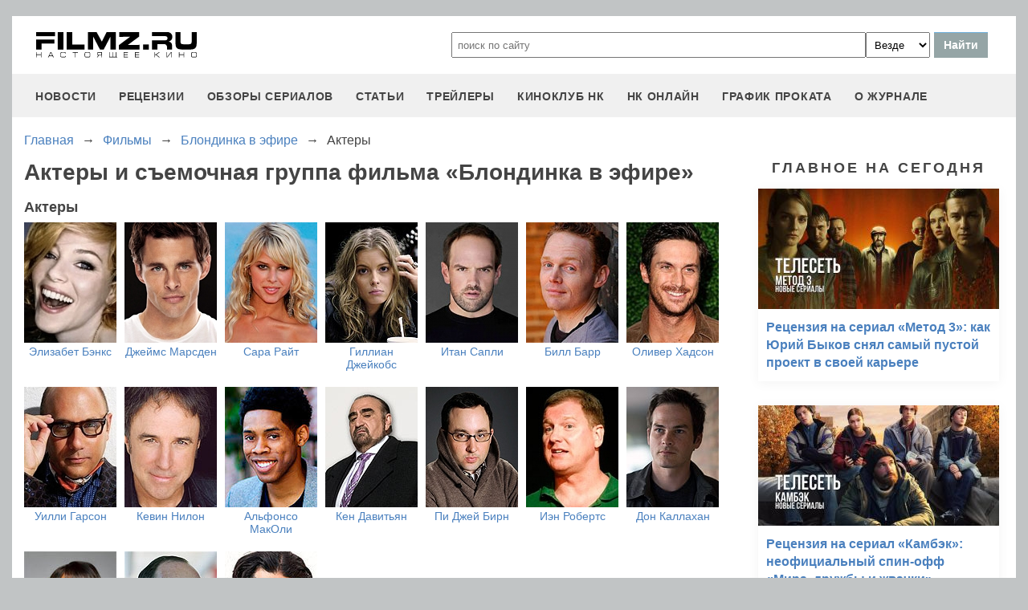

--- FILE ---
content_type: text/html
request_url: https://filmz.ru/film/8620/people/
body_size: 6824
content:
<!doctype html>
<html>
<head> 
	<meta name="robots" content="index, follow" />
	<meta charset="utf-8">
	<title>Актеры и съемочная группа фильма «Блондинка в эфире»</title>
	<meta name="description" content="Актеры и съемочная группа фильма «Блондинка в эфире». Полный список актеров, режиссеров, сценаристов, композиторов и других участников съемочной группы с биографиями на сайте журнала «Настоящее кино» filmz.ru"/>
	<link rel="canonical" href="https://filmz.ru/film/8620/people/" />
	
	<meta name="yandex-verification" content="bc7ae021ef153076" />
	<meta name="yandex-verification" content="bc7ae021ef153076" />	
	<meta name='wmail-verification' content='9d8da32f07f202cbe7c9aa8807044980' />
	<meta name="yandex-verification" content="bc7ae021ef153076" />
	<meta name="yandex-verification" content="46785000e458c7d5" /> 
	<meta name="twitter:card" content="summary">
	<meta name="twitter:site" content="@filmzru">
	<meta property="og:image" content='https://media.filmz.ru/photos/medium/m_182876.jpg'>
	<meta property="twitter:image" content='https://media.filmz.ru/photos/medium/m_182876.jpg'>
		<meta property="og:title" content='Актеры и съемочная группа фильма «Блондинка в эфире»'>
	<meta property="twitter:title" content='Актеры и съемочная группа фильма «Блондинка в эфире»'>
		<meta property="og:description" content='Актеры и съемочная группа фильма «Блондинка в эфире». Полный список актеров, режиссеров, сценаристов, композиторов и других участников съемочной группы с биографиями на сайте журнала «Настоящее кино» filmz.ru'>
	<meta property="twitter:description" content='Актеры и съемочная группа фильма «Блондинка в эфире». Полный список актеров, режиссеров, сценаристов, композиторов и других участников съемочной группы с биографиями на сайте журнала «Настоящее кино» filmz.ru'>
	<meta name="viewport" content="width=device-width, initial-scale=1">
	<link rel="stylesheet" href="/new-site/new.css?v=35">
	
		<link rel="stylesheet" href="/new-site/css/film-people.css?v=7">	
	<link rel="preconnect" href="https://fonts.googleapis.com">
	<link rel="preconnect" href="https://fonts.gstatic.com" crossorigin>
	<link href="https://fonts.googleapis.com/css2?family=Roboto:ital,wght@0,100;0,400;1,700&display=swap" rel="stylesheet">
	
	<!-- Yandex.RTB -->
	<script>window.yaContextCb=window.yaContextCb||[]</script>
	<script src="https://yandex.ru/ads/system/context.js" async></script>
	
	<script charset="UTF-8" src="//web.webpushs.com/js/push/aa619ef579a89514baf7e50717cbfa25_1.js" async></script>
</head>
<body>
	<header>
		<div class="top">
			<a href="/" class="logo"></a>
			<form id="search_form" onsubmit="search1(this); return false;" rel="search" action="//www.filmz.ru/search/" method="GET" accept-charset="utf-8" name="search_form">
				<input type="text" name="search" maxlength="70" value="" placeholder="поиск по сайту" class="mainsearch" autocomplete="off">
				<select name="where_search" onchange="suggestionsearch_dropdown_choice(this);">
					<option value="all">Везде</option>
					<option value="articles">Статьи</option>
					<option value="films">Фильмы</option>
					<option value="movies">Кинотеатры</option>
					<option value="persons">Персоны</option>
					<option value="blogs">Блоги</option>
					<option value="articles_texts">В текстах статей</option>
					<option value="status">Мысли</option>
					<option value="events">События</option>
					<option value="comments">Комментарии</option>
					<option value="tops">ТОПы по теме</option>
				</select>
				<input type="submit" value="Найти">
			</form>
		</div>
		<div id="yandex_rtb_R-A-1627918-3"></div><script>window.yaContextCb.push(()=>{Ya.Context.AdvManager.render({renderTo: 'yandex_rtb_R-A-1627918-3',blockId: 'R-A-1627918-3'})})</script>		<input id="menu-toggle" class="menu-toggle" type="checkbox" />
		<label class="menu-btn" for="menu-toggle">
		<span></span>
		</label>
		<nav class="menu-box">
			<div>
				<a href="/news/">новости</a>
			</div>
			<div>
				<a href="/pub/7/">рецензии</a>
			</div>
			<div>
				<a href="/pub/?tags=158">обзоры сериалов</a>
			</div>
			<div>
				<a href="/pub/2/">статьи</a>
			</div>
			<div>
				<a href="/videos/">трейлеры</a>
			</div>
			<div>
				<a class="menu-item" href="#">киноклуб НК</a>
				<input id="submenu-4" class="menu-toggle" type="checkbox" />
				<label for="submenu-4" class="menu-item">киноклуб НК</label>
				<div>
					<a class="menu-item" href="/club/statuses/">мысли читателей</a>
					<a class="menu-item" href="/blogs/">блоги</a><a class="menu-item" href="/club/reviews/">читательские рецензии</a>
				</div>
			</div>
			<div>
				<a href="/serials/">НК ОНЛАЙН</a>
			</div>
			<div>
				<a href="/releases/">график проката</a>
			</div>
			<div>
				<a href="#" class="menu-item">О журнале</a>
				<input id="submenu-5" class="menu-toggle" type="checkbox" />
				<label for="submenu-5" class="menu-item">О журнале</label>
				<div>
					<a class="menu-item" href="/feedback/">контакты</a>
					<a class="menu-item" href="/pub/10/3450_1.htm">размещение рекламы</a>
					<a class="menu-item" href="/projects/">работы web-студии</a>
					<a class="menu-item" href="/pub/18/">архивы журнала</a>
					<a class="menu-item" href="/help/">НК-помощник</a>
					<a class="menu-item" href="/pub/1/">прочее</a>
				</div>
			</div>
		</nav>
	</header>
<section class="main">
	<div class="breadcrumbs" itemprop="http://schema.org/breadcrumb" itemscope="" itemtype="http://schema.org/BreadcrumbList">
		<div class="row" itemprop="itemListElement" itemscope="" itemtype="http://schema.org/ListItem">
			<a href="/" title="Главная" itemprop="item"><span itemprop="name">Главная</span></a>
			<meta itemprop="position" content="1">
		</div><div class="arrow">→</div><div class="row" itemprop="itemListElement" itemscope="" itemtype="http://schema.org/ListItem">
			<a href="/films/" title="Фильмы" itemprop="item"><span itemprop="name">Фильмы</span></a>
			<meta itemprop="position" content="2">
		</div><div class="arrow">→</div><div class="row" itemprop="itemListElement" itemscope="" itemtype="http://schema.org/ListItem">
			<a href="/film/8620/" title="Блондинка в эфире" itemprop="item"><span itemprop="name">Блондинка в эфире</span></a>
			<meta itemprop="position" content="3">
		</div><div class="arrow">→</div><div class="row" itemprop="itemListElement" itemscope="" itemtype="http://schema.org/ListItem">
			<span itemprop="name">Актеры</span>
			<meta itemprop="position" content="4">
		</div>	</div>
	<div class="left">
		<h1>Актеры и съемочная группа фильма «Блондинка в эфире»</h1>
		<div class="people">
								<div class="item-header">Актеры</div>
				 
				<div class="item">
					<a href="/person/$v['id']" class="item-photo">
						<img src="https://media.filmz.ru/photos/small/s_37408.jpg" width="115px" height="150px" alt="Элизабет Бэнкс" title="Элизабет Бэнкс">
					</a>
					<a href="/person/$v['id']" class="item-name">Элизабет Бэнкс</a>
				</div>
				 
				<div class="item">
					<a href="/person/$v['id']" class="item-photo">
						<img src="https://media.filmz.ru/photos/small/s_91739.jpg" width="115px" height="150px" alt="Джеймс Марсден" title="Джеймс Марсден">
					</a>
					<a href="/person/$v['id']" class="item-name">Джеймс Марсден</a>
				</div>
				 
				<div class="item">
					<a href="/person/$v['id']" class="item-photo">
						<img src="https://media.filmz.ru/photos/small/s_188223.jpg" width="115px" height="150px" alt="Сара Райт" title="Сара Райт">
					</a>
					<a href="/person/$v['id']" class="item-name">Сара Райт</a>
				</div>
				 
				<div class="item">
					<a href="/person/$v['id']" class="item-photo">
						<img src="https://media.filmz.ru/photos/small/s_54594.jpg" width="115px" height="150px" alt="Гиллиан Джейкобс" title="Гиллиан Джейкобс">
					</a>
					<a href="/person/$v['id']" class="item-name">Гиллиан Джейкобс</a>
				</div>
				 
				<div class="item">
					<a href="/person/$v['id']" class="item-photo">
						<img src="https://media.filmz.ru/photos/small/s_188226.jpg" width="115px" height="150px" alt="Итан Сапли" title="Итан Сапли">
					</a>
					<a href="/person/$v['id']" class="item-name">Итан Сапли</a>
				</div>
				 
				<div class="item">
					<a href="/person/$v['id']" class="item-photo">
						<img src="https://media.filmz.ru/photos/small/s_188227.jpg" width="115px" height="150px" alt="Билл Барр" title="Билл Барр">
					</a>
					<a href="/person/$v['id']" class="item-name">Билл Барр</a>
				</div>
				 
				<div class="item">
					<a href="/person/$v['id']" class="item-photo">
						<img src="https://media.filmz.ru/photos/small/s_188228.jpg" width="115px" height="150px" alt="Оливер Хадсон" title="Оливер Хадсон">
					</a>
					<a href="/person/$v['id']" class="item-name">Оливер Хадсон</a>
				</div>
				 
				<div class="item">
					<a href="/person/$v['id']" class="item-photo">
						<img src="https://media.filmz.ru/photos/small/s_92513.jpg" width="115px" height="150px" alt="Уилли Гарсон" title="Уилли Гарсон">
					</a>
					<a href="/person/$v['id']" class="item-name">Уилли Гарсон</a>
				</div>
				 
				<div class="item">
					<a href="/person/$v['id']" class="item-photo">
						<img src="https://media.filmz.ru/photos/small/s_142630.jpg" width="115px" height="150px" alt="Кевин Нилон" title="Кевин Нилон">
					</a>
					<a href="/person/$v['id']" class="item-name">Кевин Нилон</a>
				</div>
				 
				<div class="item">
					<a href="/person/$v['id']" class="item-photo">
						<img src="https://media.filmz.ru/photos/small/s_212286.jpg" width="115px" height="150px" alt="Альфонсо МакОли" title="Альфонсо МакОли">
					</a>
					<a href="/person/$v['id']" class="item-name">Альфонсо МакОли</a>
				</div>
				 
				<div class="item">
					<a href="/person/$v['id']" class="item-photo">
						<img src="https://media.filmz.ru/photos/small/s_51311.jpg" width="115px" height="150px" alt="Кен Давитьян" title="Кен Давитьян">
					</a>
					<a href="/person/$v['id']" class="item-name">Кен Давитьян</a>
				</div>
				 
				<div class="item">
					<a href="/person/$v['id']" class="item-photo">
						<img src="https://media.filmz.ru/photos/small/s_52335.jpg" width="115px" height="150px" alt="Пи Джей Бирн" title="Пи Джей Бирн">
					</a>
					<a href="/person/$v['id']" class="item-name">Пи Джей Бирн</a>
				</div>
				 
				<div class="item">
					<a href="/person/$v['id']" class="item-photo">
						<img src="https://media.filmz.ru/photos/small/s_173772.jpg" width="115px" height="150px" alt="Иэн Робертс" title="Иэн Робертс">
					</a>
					<a href="/person/$v['id']" class="item-name">Иэн Робертс</a>
				</div>
				 
				<div class="item">
					<a href="/person/$v['id']" class="item-photo">
						<img src="https://media.filmz.ru/photos/small/s_60093.jpg" width="115px" height="150px" alt="Дон Каллахан" title="Дон Каллахан">
					</a>
					<a href="/person/$v['id']" class="item-name">Дон Каллахан</a>
				</div>
				 
				<div class="item">
					<a href="/person/$v['id']" class="item-photo">
						<img src="https://media.filmz.ru/photos/small/s_213515.jpg" width="115px" height="150px" alt="Ниси Нэш" title="Ниси Нэш">
					</a>
					<a href="/person/$v['id']" class="item-name">Ниси Нэш</a>
				</div>
				 
				<div class="item">
					<a href="/person/$v['id']" class="item-photo">
						<img src="https://media.filmz.ru/photos/small/s_43701.jpg" width="115px" height="150px" alt="Стивен Брилл" title="Стивен Брилл">
					</a>
					<a href="/person/$v['id']" class="item-name">Стивен Брилл</a>
				</div>
				 
				<div class="item">
					<a href="/person/$v['id']" class="item-photo">
						<img src="https://media.filmz.ru/photos/small/s_216246.jpg" width="115px" height="150px" alt="Ричард Кабрал" title="Ричард Кабрал">
					</a>
					<a href="/person/$v['id']" class="item-name">Ричард Кабрал</a>
				</div>
									<div class="item-header">Режиссёры</div>
				 
				<div class="item">
					<a href="/person/$v['id']" class="item-photo">
						<img src="https://media.filmz.ru/photos/small/s_43701.jpg" width="115px" height="150px" alt="Стивен Брилл" title="Стивен Брилл">
					</a>
					<a href="/person/$v['id']" class="item-name">Стивен Брилл</a>
				</div>
									<div class="item-header">Сценаристы</div>
				 
				<div class="item">
					<a href="/person/$v['id']" class="item-photo">
						<img src="https://media.filmz.ru/photos/small/s_43701.jpg" width="115px" height="150px" alt="Стивен Брилл" title="Стивен Брилл">
					</a>
					<a href="/person/$v['id']" class="item-name">Стивен Брилл</a>
				</div>
									<div class="item-header">Продюсеры</div>
				 
				<div class="item">
					<a href="/person/$v['id']" class="item-photo">
						<img src="https://media.filmz.ru/photos/small/s_61812.jpg" width="115px" height="150px" alt="Сидни Киммел" title="Сидни Киммел">
					</a>
					<a href="/person/$v['id']" class="item-name">Сидни Киммел</a>
				</div>
				 
				<div class="item">
					<a href="/person/$v['id']" class="item-photo">
						<img src="https://media.filmz.ru/photos/small/s_196410.jpg" width="115px" height="150px" alt="Гэри Луккеси" title="Гэри Луккеси">
					</a>
					<a href="/person/$v['id']" class="item-name">Гэри Луккеси</a>
				</div>
				 
				<div class="item">
					<a href="/person/$v['id']" class="item-photo">
						<img src="https://media.filmz.ru/photos/small/s_196411.jpg" width="115px" height="150px" alt="Том Розенберг" title="Том Розенберг">
					</a>
					<a href="/person/$v['id']" class="item-name">Том Розенберг</a>
				</div>
				 
				<div class="item">
					<a href="/person/$v['id']" class="item-photo">
						<img src="/img/nophoto.png" width="115px" height="150px" alt="Мэтт Беренсон" title="Мэтт Беренсон">
					</a>
					<a href="/person/$v['id']" class="item-name">Мэтт Беренсон</a>
				</div>
									<div class="item-header">Композиторы</div>
				 
				<div class="item">
					<a href="/person/$v['id']" class="item-photo">
						<img src="https://media.filmz.ru/photos/small/s_53680.jpg" width="115px" height="150px" alt="Джон Дибни" title="Джон Дибни">
					</a>
					<a href="/person/$v['id']" class="item-name">Джон Дибни</a>
				</div>
									<div class="item-header">Голос</div>
				 
				<div class="item">
					<a href="/person/$v['id']" class="item-photo">
						<img src="/img/nophoto.png" width="115px" height="150px" alt="Марианна Шульц" title="Марианна Шульц">
					</a>
					<a href="/person/$v['id']" class="item-name">Марианна Шульц</a>
				</div>
				 
				<div class="item">
					<a href="/person/$v['id']" class="item-photo">
						<img src="/img/nophoto.png" width="115px" height="150px" alt="Диомид Виноградов" title="Диомид Виноградов">
					</a>
					<a href="/person/$v['id']" class="item-name">Диомид Виноградов</a>
				</div>
				 
				<div class="item">
					<a href="/person/$v['id']" class="item-photo">
						<img src="/img/nophoto.png" width="115px" height="150px" alt="Кирилл Туранский" title="Кирилл Туранский">
					</a>
					<a href="/person/$v['id']" class="item-name">Кирилл Туранский</a>
				</div>
						</div>
	</div>
	<div class="right">
		<div class="subtitle-h2">Главное на сегодня</div>	
		<div class="rel-news main-page blogs">
							<div>
					<a href="https://filmz.ru/pub/2/36284_1.htm">
						<img src="https://media.filmz.ru/kuf/articles/300/36284.jpg" alt="Рецензия на сериал «Метод 3»: как Юрий Быков снял самый пустой проект в своей карьере" title="">
						<span>Рецензия на сериал «Метод 3»: как Юрий Быков снял самый пустой проект в своей карьере</span>
					</a>
				</div>
							<div>
					<a href="https://filmz.ru/pub/2/36275_1.htm">
						<img src="https://media.filmz.ru/kuf/articles/300/36275.jpg" alt="Рецензия на сериал «Камбэк»: неофициальный спин-офф «Мира, дружбы и жвачки»" title="">
						<span>Рецензия на сериал «Камбэк»: неофициальный спин-офф «Мира, дружбы и жвачки»</span>
					</a>
				</div>
							<div>
					<a href="https://filmz.ru/pub/7/36285_1.htm">
						<img src="https://media.filmz.ru/kuf/articles/300/36285.jpg" alt="Рецензия на фильм «Чебурашка 2»: зверёк вырос, но уши всё ещё торчат" title="">
						<span>Рецензия на фильм «Чебурашка 2»: зверёк вырос, но уши всё ещё торчат</span>
					</a>
				</div>
							<div>
					<a href="https://filmz.ru/pub/7/36274_1.htm">
						<img src="https://media.filmz.ru/kuf/articles/300/36274.jpg" alt="Рецензия на фильм «Буратино»: история успеха глазами бревна на энергетиках" title="">
						<span>Рецензия на фильм «Буратино»: история успеха глазами бревна на энергетиках</span>
					</a>
				</div>
					</div>
		<div class="go-all">
			<hr>
			<a href="https://filmz.ru/news/">Все новости</a>
			<hr>
		</div>
		<div class="subtitle-h2">Подборки</div>
		<div class="rel-news main-page selection">
							<div>
					<a href="https://filmz.ru/selection/top-11-horrorov-kategorii-b-iz-70-90-kotorie-vi-mogli-propustit/">
						<img src="https://media.filmz.ru/kuf/images/300/419.jpg" alt="11 хорроров категории «B» из 70–90-х, которые вы могли пропустить — а зря" title="11 хорроров категории «B» из 70–90-х, которые вы могли пропустить — а зря">
						<span>11 хорроров категории «B» из 70–90-х, которые вы могли пропустить — а зря</span>
					</a>
					<span>Монстры из глубин, ожившие мумии и безумные учёные — вспоминаем те самые ужасы, что пахнут VHS и подлинным страхом</span>
				</div>
							<div>
					<a href="https://filmz.ru/selection/podborka-zvezdnih-skandalov-pohozhih-na-milli-bobbi-braun-i-davida-harbora/">
						<img src="https://media.filmz.ru/kuf/images/300/407.jpg" alt="Милли Бобби Браун VS Дэвид Харбор: «Мы были семьей!» (Нет)" title="Милли Бобби Браун VS Дэвид Харбор: «Мы были семьей!» (Нет)">
						<span>Милли Бобби Браун VS Дэвид Харбор: «Мы были семьей!» (Нет)</span>
					</a>
					<span>Читаем подборку зведных скандалов, похожих на шумиху вокруг Милли Бобби Браун и Дэвида Харбора</span>
				</div>
							<div>
					<a href="https://filmz.ru/selection/top-7-luchih-kinopremyer-sentyabrya-2025-goda/">
						<img src="https://media.filmz.ru/kuf/images/300/393.jpg" alt="Топ-7 фильмов сентября, которые нельзя пропустить" title="Топ-7 фильмов сентября, которые нельзя пропустить">
						<span>Топ-7 фильмов сентября, которые нельзя пропустить</span>
					</a>
					<span>Мы собрали топ-7 самых обсуждаемых новинок, каждая из которых заслуживает внимания</span>
				</div>
							<div>
					<a href="https://filmz.ru/selection/top-6-luchih-serialov-sentyabrya-2025-goda/">
						<img src="https://media.filmz.ru/kuf/images/300/392.jpg" alt="Топ-6 лучших сериалов сентября" title="Топ-6 лучших сериалов сентября">
						<span>Топ-6 лучших сериалов сентября</span>
					</a>
					<span>Чтобы вам было проще сориентироваться, мы собрали топ-6 новых сериалов, которые определенно заслуживают внимания</span>
				</div>
					</div>
		<div class="go-all">
			<hr>
			<a href="https://filmz.ru/selection/">Все подборки</a>
			<hr>
		</div>
	</div>
</section>
		<footer>
		<div class="footer-top">
			<a href="/" class="logo"></a>
			<div class="row social">
				<a rel="nofollow" target="_blank" title="ВКонтакте" href="https://vk.com/filmzru"><img width="30px" height="30px" src="/new-site/img/social/vk.svg"></a>
				<a rel="nofollow" target="_blank" title="в twitter" href="https://twitter.com/filmzru/"><img width="30px" height="30px" src="/new-site/img/social/twitter.svg"></a>
				<a rel="nofollow" target="_blank" title="на YouTube" href="https://www.youtube.com/user/filmzruvideo"><img width="30px" height="30px" src="/new-site/img/social/youtube.svg"></a>
				<a rel="nofollow" target="_blank" title="в Одноклассниках" href="https://www.ok.ru/filmz"><img width="30px" height="30px" src="/new-site/img/social/ok.svg"></a>	
			</div>
		</div>
		<div class="links">
			<a href="/videos/">трейлеры</a>
			<a href="/news/">новости</a>
			<a href="/films/">фильмы</a>
			<a href="/series/">сериалы</a>
			<a href="/blogs/">блоги</a>
			<a href="/people/">люди</a>
			<a href="/selection/">подборки</a>
			<a href="/calendar.html">календарь публикаций</a>
			<a rel="nofollow" target="_top" href="https://top.mail.ru/jump?from=51928">статистика mail.ru</a>
		</div>
		<div>
			<p>
				Издается с 13/03/2000 :: Перепечатка материалов без уведомления и разрешения редакции возможна только при активной гиперссылке на <a href="https://filmz.ru">Filmz.ru</a> и сохранении авторства.
			</p>
			<p>
				Главный редактор онлайн-журнала Настоящее КИНО <a href="https://filmz.ru/moviegoers/3/">Александр Голубчиков</a>, шеф-редактор <a href="https://www.kinopoisk.ru/name/6191174/">Сергей Горбачев</a>.
			</p>
			<p>
				Журнал "про Настоящее кино" зарегистрирован Федеральной службой по надзору за соблюдением законодательства в сфере массовых коммуникаций и охране культурного наследия. Свидетельство ПИ № 77-18412 от 27 сентября 2004 года.
			</p>
			<p>Мнения авторов, высказываемые ими в личных блогах, могут не совпадать с мнением редакции.</p>
		</div>
		<p class="center">
			© COPYRIGHT 2000-2026			<a href="/feedback/">Обратная связь</a> | 
			<a href="/pub/10/3450_1.htm">Размещение рекламы</a>
		</p>
		<div><p>
						</p>
		</div>
	</footer>

	
	<script async src="//pagead2.googlesyndication.com/pagead/js/adsbygoogle.js"></script>
	<script>
		 (adsbygoogle = window.adsbygoogle || []).push({
			  google_ad_client: "ca-pub-9465277925623768",
			  enable_page_level_ads: true
		 });
	</script>

	<script>
		function search1(f){
			$p2=document.forms.search_form.elements.where_search.value;
			var arr = new Map([
				['~', '%7E'],['`', '60%'],['"', '22%'],['@', '40%'],['?', '%3F'],['!', '21%'],['#', '23%'],['№', '%B9'],['$', '24%'],['%', '25%'],['^', '%5E'],['&', '26%'],['+', '%2B'],['*', '%2A'],[':', '%3A'],[',', '%2C'],['(', '28%'],[')', '29%'],['{', '%7B'],['}', '%7D'],['[', '%5B'],[']', '%5D'],['<', '%3C'],['>', '%3E'],['/', '%2F'],[' ', '%5C'],['А', '%C0'],['а', '%E0'],['Б', '%C1'],['б', '%E1'],['В', '%C2'],['в', '%E2'],['Г', '%C3'],['г', '%E3'],['Д', '%C4'],['д', '%E4'],['Е', '%C5'],['е', '%E5'],['Ё', '%A8'],['ё', '%B8'],['Ж', '%C6'],['ж', '%E6'],['З', '%C7'],['з', '%E7'],['И', '%C8'],['и', '%E8'],['Й', '%C9'],['й', '%E9'],['К', '%CA'],['к', '%EA'],['Л', '%CB'],['л', '%EB'],['М', '%CC'],['м', '%EC'],['Н', '%CD'],['н', '%ED'],['О', '%CE'],['о', '%EE'],['П', '%CF'],['п', '%EF'],['Р', '%D0'],['р', '%F0'],['С', '%D1'],['с', '%F1'],['Т', '%D2'],['т', '%F2'],['У', '%D3'],['у', '%F3'],['Ф', '%D4'],['ф', '%F4'],['Х', '%D5'],['х', '%F5'],['Ц', '%D6'],['ц', '%F6'],['Ч', '%D7'],['ч', '%F7'],['Ш', '%D8'],['ш', '%F8'],['Щ', '%D9'],['щ', '%F9'],['Ъ', '%DA'],['ъ', '%FA'],['Ы', '%DB'],['ы', '%FB'],['Ь', '%DC'],['ь', '%FC'],['Э', '%DD'],['э', '%FD'],['Ю', '%DE'],['ю', '%FE'],['Я', '%DF'],['я', '%FF']
			]);
			$p1='';
			for (let char of document.forms.search_form.elements.search.value) {
				if (typeof arr.get(char) !== 'undefined') $p1=$p1+arr.get(char); else $p1=$p1+char;
			}
			document.location.href = "https://filmz.ru/search/?where_search="+$p2+"&search="+$p1;	
		}
	</script>
	<script>
	  (function(i,s,o,g,r,a,m){i['GoogleAnalyticsObject']=r;i[r]=i[r]||function(){
	  (i[r].q=i[r].q||[]).push(arguments)},i[r].l=1*new Date();a=s.createElement(o),
	  m=s.getElementsByTagName(o)[0];a.async=1;a.src=g;m.parentNode.insertBefore(a,m)
	  })(window,document,'script','//www.google-analytics.com/analytics.js','ga');

	  ga('create', 'UA-4138167-1', 'filmz.ru');
	  ga('send', 'pageview');

	</script>
	<!-- Yandex.Metrika counter -->
	<script type="text/javascript" >
	   (function(m,e,t,r,i,k,a){m[i]=m[i]||function(){(m[i].a=m[i].a||[]).push(arguments)};
	   m[i].l=1*new Date();k=e.createElement(t),a=e.getElementsByTagName(t)[0],k.async=1,k.src=r,a.parentNode.insertBefore(k,a)})
	   (window, document, "script", "https://mc.yandex.ru/metrika/tag.js", "ym");

	   ym(4494865, "init", {
			clickmap:true,
			trackLinks:true,
			accurateTrackBounce:true
	   });
	</script>
	<noscript><div><img src="https://mc.yandex.ru/watch/4494865" style="position:absolute; left:-9999px;" alt="" /></div></noscript>
	<!-- /Yandex.Metrika counter -->
	<!-- Rating@Mail.ru counter -->
	<script type="text/javascript">//<![CDATA[
	var _tmr = _tmr || [];
	_tmr.push({id: "51928",  type: "pageView", start: (new Date()).getTime()});
	(function (d, w) {
	   var ts = d.createElement("script"); ts.type = "text/javascript"; ts.async = true;
	   ts.src = (d.location.protocol == "https:" ? "https:" : "https:") + "//top-fwz1.mail.ru/js/code.js";
	   var f = function () {var s = d.getElementsByTagName("script")[0]; s.parentNode.insertBefore(ts, s);};
	   if (w.opera == "[object Opera]") { d.addEventListener("DOMContentLoaded", f, false); } else { f(); }
	})(document, window);
	//]]></script><noscript><div style="position:absolute;left:-10000px;">
	<img src="//top-fwz1.mail.ru/counter?id=51928;js=na" style="border:0;" height="1" width="1" alt="Рейтинг@Mail.ru" />
	</div></noscript>
	<!-- //Rating@Mail.ru counter -->
	<script type="text/javascript">
		var _top100q = _top100q || [];
		_top100q.push(["setAccount", "1151753"]);
		_top100q.push(["trackPageviewByLogo", document.getElementById("top100counter")]);
		(function(){
		 var top100 = document.createElement("script"); top100.type = "text/javascript";
		 top100.async = true;
		 top100.src = ("https:" == document.location.protocol ? "https:" : "https:") + "//st.top100.ru/top100/top100.js";
		 var s = document.getElementsByTagName("script")[0]; s.parentNode.insertBefore(top100, s);
		})();
	</script>
	</body>
</html>

--- FILE ---
content_type: text/html; charset=utf-8
request_url: https://www.google.com/recaptcha/api2/aframe
body_size: 264
content:
<!DOCTYPE HTML><html><head><meta http-equiv="content-type" content="text/html; charset=UTF-8"></head><body><script nonce="0uU9mtycxg-i3uisOFeHmQ">/** Anti-fraud and anti-abuse applications only. See google.com/recaptcha */ try{var clients={'sodar':'https://pagead2.googlesyndication.com/pagead/sodar?'};window.addEventListener("message",function(a){try{if(a.source===window.parent){var b=JSON.parse(a.data);var c=clients[b['id']];if(c){var d=document.createElement('img');d.src=c+b['params']+'&rc='+(localStorage.getItem("rc::a")?sessionStorage.getItem("rc::b"):"");window.document.body.appendChild(d);sessionStorage.setItem("rc::e",parseInt(sessionStorage.getItem("rc::e")||0)+1);localStorage.setItem("rc::h",'1768976525303');}}}catch(b){}});window.parent.postMessage("_grecaptcha_ready", "*");}catch(b){}</script></body></html>

--- FILE ---
content_type: text/css
request_url: https://filmz.ru/new-site/css/film-people.css?v=7
body_size: 269
content:
.people{
	flex-direction: row;
	flex-wrap: wrap;
}
.people .item{
	width: 115px;
	align-items: center;
	margin: 0 10px 20px 0;
}
.people .item a{
	text-align: center;
}
.people .item-header{
	font-size: 18px;
    line-height: 24px;
    text-align: left;
    width: 100%;
    margin: 0 0 7px;
	font-weight: bold;
}
@media (max-width: 540px){
	.people{
		justify-content: space-around;
	}
}